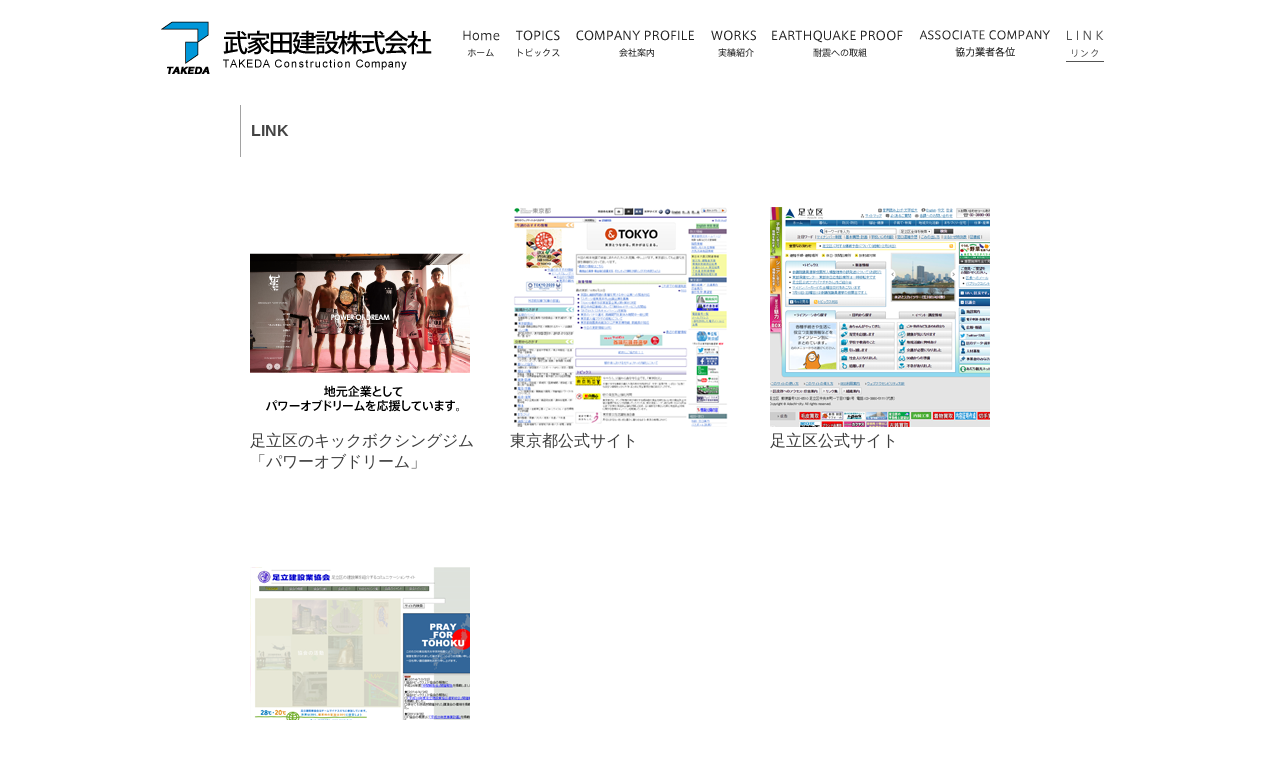

--- FILE ---
content_type: text/html
request_url: http://takeda-kensetsu.com/link.html
body_size: 1658
content:
<!doctype html>
<html lang="en-US">
<head>
<meta charset="utf-8">
<meta http-equiv="X-UA-Compatible" content="IE=edge">
<meta name="viewport" content="width=device-width, initial-scale=1">
<meta name="Keywords" content="足立区,建設会社,武家田建設株式会社" />
<meta name="Description" content="東京都足立区周辺での施工は武家田建設株式会社へお任せください。" /><title>LINK｜武家田建設株式会社　東京都足立区</title>
<link href="css/common.css" rel="stylesheet" type="text/css">
<link rel="stylesheet" href="css/slick-theme.css">
<link rel="stylesheet" href="css/slick.css">

<script src="http://ajax.googleapis.com/ajax/libs/jquery/1.11.1/jquery.min.js"></script>
<script src="js/slick.min.js"></script>
<script src="js/slick.js"></script>


<script>
$(function() {
    $('.center-item').slick({
	arrows:  true,
    infinite: true,
    dots:true,
    slidesToShow: 1,
    centerMode: true, //要素を中央寄せ
    centerPadding:'100px', //両サイドの見えている部分のサイズ
    autoplay:true, //自動再生
    responsive: [{
      breakpoint: 480,
        settings: {
          centerMode: false,
      }
    }]
  });
});
</script>

</head>
<body>

<!-- Main Container -->
<div class="container">
  
  <!-- ヘッダー -->
  <div class="header">
  <h1><a href="index.html"><img src="img/logo.png" alt="武家田建設株式会社"></a></h1>
  <!-- navigation -->
  <div class="menu">
  <a class="menu_home" href="index.html">HOME / ホーム</a>
  <a class="menu_topics" href="topics.html">TOPICS / トピックス</a>
  <a class="menu_cp" href="company.html">COMPANY PROFILE / 会社概要</a>
  <a class="menu_works" href="works.html">WORKS / 実績紹介</a>
  <a class="menu_ep" href="ep.html">EARTHQUAKE PROOF / 耐震への取り組み</a>  <a class="menu_associate" href="associate.html">ASSOCIATE COMPANY / 各協力業者様へ</a>
  <a class="menu_link_" href="link.html">LINK / リンク</a></div>  
  <!-- navigationここまで -->
  </div>
  <!-- ヘッダーここまで -->
  
  <!-- コンテンツ -->
  <div class="contentsAll">
  <!-- topics -->
  	<div class="link_container">
    <h3>LINK</h3>
        <div class="link_box">
        <a href="http://yumeno-chikara.com/" target="_blank">
        <img src="img/link_04.png" alt="東京都公式サイト" />
        <p>足立区のキックボクシングジム「パワーオブドリーム」</p>
        </a>
        </div>
    	<div class="link_box">
        <a href="http://www.metro.tokyo.jp/index.htm" target="_blank">
        <img src="img/link_01.png" alt="東京都公式サイト" />
        <p>東京都公式サイト</p>
        </a>
        </div>
        <a href="http://www.city.adachi.tokyo.jp/" target="_blank">
        <div class="link_box">
        <img src="img/link_02.png" alt="足立区公式サイト" />
        <p>足立区公式サイト</p>
        </div>
        </a>       
        <div class="link_box">
        <a href="http://www.adachikenkyo.gr.jp/" target="_blank">
        <img src="img/link_03.png" alt="足立区建設業協会" />
        <p>足立区建設業協会</p>
        </a>
        </div>
 	</div>
  <!-- topicsここまで --> 
  <div class="clear"></div>
  </div>
  <!-- コンテンツここまで --> 
  
  <!-- footer -->
  <div class="footer_base">
  <div class="footer">
  	<div class="foot_menu">
    <a class="" href="privacy.html">プライバシーポリシー</a>
    <a class="" href="link.html">リンク</a>
    </div>
    <div class="sns">
    <a class="twitter"></a>
    <a class="facebook"></a>
    </div>
    
    <div class="clear"></div>
    
    <div class="copyright">Copyright © 2016 TAKEDA CONSTRUCTION Co., LTD. All Rights Reserved</div>
  </div>
  </div>
  <!-- footerここまで --> 

</div>
<!-- Main Containeここまでr -->

<!-- foot --> 
<div class="footer">


</div>



<!-- Copyrights Section -->

<!-- Copyrights Sectionここまで -->


<!-- Main Container Ends -->
</body>
</html>


--- FILE ---
content_type: text/css
request_url: http://takeda-kensetsu.com/css/common.css
body_size: 5861
content:
@charset "UTF-8";
/* Body */
body {
	font-family:"ヒラギノ角ゴ Pro W3", "Hiragino Kaku Gothic Pro", "メイリオ", Meiryo, Osaka, "ＭＳ Ｐゴシック", "MS PGothic", sans-serif;
	background-color: #fff;
	margin-top: 0px;
	margin-right: 0px;
	margin-bottom: 0px;
	margin-left: 0px;
	font-style: normal;
	font-weight: 200;
}
/* Container */
.container {
	width: 100%;
	height:auto;
	margin-top:0;
	margin-left: auto;
	margin-right: auto;
	background-color: #FFFFFF;
}

.clear{
	clear:both;
	margin:0;
	padding:0;
}

.topicsclear{
	margin-bottom:50px;
	height:20px;
}


a{
    text-decoration: none;
    color: #3E3E3E;
    font-family: "ヒラギノ角ゴ Pro W3", "Hiragino Kaku Gothic Pro", "メイリオ", Meiryo, Osaka, "ＭＳ Ｐゴシック", "MS PGothic", sans-serif;
    font-weight: bolder;
}

p{
	margin:0;
	padding:0;
}

ul{
	list-style:none;
}

.sp{
	display:none;
}

.pc{
	display:block;
}

.header{
	width:100%;
}

.center-item{
	font-size:30px;

}

.header{
	width:960px;
	margin:0 auto;
}

h1{
	float:left;
}

.contentsAll{
	clear:both;
	padding-top:1px;
}
/* topmenu */

.menu{
	float:right;
	margin-top:30px;
}

.menu a{
	display:block;
	float:left;
	text-indent:-9999px;
	margin-right:16px;
}

.menu a.menu_home{
	background-image:url(../img/global_btn_01.png);
	background-repeat:no-repeat;
	height:32px;
	width:38px;
}

.menu a.menu_topics{
	background-image:url(../img/global_btn_02.png);
	background-repeat:no-repeat;
	height:32px;
	width:44px;
}

.menu a.menu_cp{
	background-image:url(../img/global_btn_03.png);
	background-repeat:no-repeat;
	height:32px;
	width:118px;
}


.menu a.menu_works{
	background-image:url(../img/global_btn_04.png);
	background-repeat:no-repeat;
	height:32px;
	width:46px;
}


.menu a.menu_ep{
	background-image:url(../img/global_btn_05.png);
	background-repeat:no-repeat;
	height:32px;
	width:131px;
}

.menu a.menu_associate{
	background-image:url(../img/global_btn_06.png);
	background-repeat:no-repeat;
	height:32px;
	width:131px;
}
.menu a.menu_link{
	background-image:url(../img/global_btn_07.png);
	background-repeat:no-repeat;
	height:32px;
	width:38px;
}

.menu a.menu_home_{
	background-image:url(../img/global_btn_01_.png);
	background-repeat:no-repeat;
	height:32px;
	width:38px;
}

.menu a.menu_topics_{
	background-image:url(../img/global_btn_02_.png);
	background-repeat:no-repeat;
	height:32px;
	width:44px;
}

.menu a.menu_cp_{
	background-image:url(../img/global_btn_03_.png);
	background-repeat:no-repeat;
	height:32px;
	width:118px;
}


.menu a.menu_works_{
	background-image:url(../img/global_btn_04_.png);
	background-repeat:no-repeat;
	height:32px;
	width:46px;
}

.menu a.menu_ep_{
	background-image:url(../img/global_btn_05_.png);
	background-repeat:no-repeat;
	height:32px;
	width:131px;
}

.menu a.menu_associate_{
	background-image:url(../img/global_btn_06_.png);
	background-repeat:no-repeat;
	height:32px;
	width:131px;
}

.menu a.menu_link_{
	background-image:url(../img/global_btn_07_.png);
	background-repeat:no-repeat;
	height:32px;
	width:38px;
}

.menu a.menu_home:hover{
	background-image:url(../img/global_btn_01_.png);
	background-repeat:no-repeat;
	height:32px;
	width:38px;
}

.menu a.menu_topics:hover{
	background-image:url(../img/global_btn_02_.png);
	background-repeat:no-repeat;
	height:32px;
	width:44px;
}

.menu a.menu_cp:hover{
	background-image:url(../img/global_btn_03_.png);
	background-repeat:no-repeat;
	height:32px;
	width:118px;
}


.menu a.menu_works:hover{
	background-image:url(../img/global_btn_04_.png);
	background-repeat:no-repeat;
	height:32px;
	width:46px;
}


.menu a.menu_ep:hover{
	background-image:url(../img/global_btn_05_.png);
	background-repeat:no-repeat;
	height:32px;
	width:131px;
}

.menu a.menu_associate:hover{
	background-image:url(../img/global_btn_06_.png);
	background-repeat:no-repeat;
	height:32px;
	width:131px;
}

.menu a.menu_link:hover{
	background-image:url(../img/global_btn_07_.png);
	background-repeat:no-repeat;
	height:32px;
	width:38px;
}

/* topmenuここまで */

/* topnews */

.news_base{
	background-color:#e4e4e4;
	width:100%;
	height:630px;
}

.news_container{
	width:960px;
	margin:0 auto;
	padding-top:15px;
}

.news{
	float:left;
	width:950px;
}

p.newstitle{
	display:block;
	float:left;
	width:80px;
	height:450px;
	margin-right:20px;
	background-image:url(../img/NEWS.png);
	background-repeat:no-repeat;
	background-position:50% 50%;
	text-indent:-9999px;
	border-right:1px solid #bfbfbf;
}

.latest{
	width:60%;
	float:left;
	font-size:12px;
	margin-bottom:10px;
	padding-bottom:7px;
	border-bottom:dotted 1px #aaaaaa;
    height: 315px;
}

.date{
	color:#00688e;
	font-weight:500;
	margin-bottom:1px;
}

.news_text{
	font-size:15px;
}

.aisatsu{
	float:left;
	width:237px;
	height:100px;
	text-align:center;
	border-left:1px solid #bfbfbf;
}

.gaiyou{
	float:left;
	width:237px;
	height:100px;
	text-align:center;
	border-left:1px solid #bfbfbf;
}

.access{
	float:left;
	width:237px;
	height:100px;
	text-align:center;
	border-left:1px solid #bfbfbf;
	border-right:1px solid #bfbfbf;
}

.recruit{
	float:left;
	width:237px;
	height:100px;
	text-align:center;
	border-left:1px solid #bfbfbf;
	border-right:1px solid #bfbfbf;
}

.aisatsu a{
	display:block;
	height:40px;
	background-image:url(../img/aisatsu_icon.png);
	background-repeat:no-repeat;
	background-position:50% 30px;
	padding-top:60px;
	font-size:14px;
}

.aisatsu a:hover{
	border-bottom:#0068A3 solid 1px;
}

.gaiyou a{
	display:block;
	height:40px;
	background-image:url(../img/gaiyou_icon.png);
	background-repeat:no-repeat;
	background-position:50% 30px;
	padding-top:60px;
	font-size:14px;
}

.gaiyou a:hover{
	border-bottom:#0068A3 solid 1px;
}

.access a{
	display:block;
	height:40px;
	background-image:url(../img/access_icon.png);
	background-repeat:no-repeat;
	background-position:50% 30px;
	padding-top:60px;
	font-size:14px;
}

.access a:hover{
	border-bottom:#0068A3 solid 1px;
}

.recruit a{
	display:block;
	height:40px;
	background-image:url(../img/recruit_icon.png);
	background-repeat:no-repeat;
	background-position:50% 30px;
	padding-top:60px;
	font-size:14px;
}

.recruit a:hover{
	border-bottom:#0068A3 solid 1px;
}

.newsBtns{
	float:left;
	margin-top:15px;
	margin-left:112px;
}

.newsBtns a{
	display:block;
	background-image:url(../img/news_btn.png);
	background-repeat:no-repeat;
	width:130px; 
	height:27px;
	text-indent:-9999px
}

.newsBtns a:hover{
	display:block;
	background-image:url(../img/news_btn_.png);
	background-repeat:no-repeat;
	width:130px; 
	height:27px;
	text-indent:-9999px
}

.subBtns{
	float:right;
	margin-top:15px;
}

.subBtns a.linkBtn{
	float:left;
	display:block;
	background-image:url(../img/link_btn.png);
	background-repeat:no-repeat;
	height:26px;
	width:80px;
	text-indent:-9999px;
}

.subBtns a.contactBtn{
	float:left;
	display:block;
	background-image:url(../img/contact_btn.png);
	background-repeat:no-repeat;
	height:26px;
	width:80px;
	text-indent:-9999px;
}
/* topnewsここまで */

/* topcp */
	.cp_base{
	background: linear-gradient(-45deg, rgba(0, 0, 0, .8), rgba(20, 20, 20, .6)),
  url(../img/cp_base_.png);
  background-size: cover;  
}

.cp_container{
	width:960px;
	height:464px;
	margin:0 auto;
}

.cp{
	float:left;	
}
	
.cp_title{
	margin:50px 0;
	color:#FFFFFF;
	background-image:url(../img/h2_company.png);
	background-repeat:no-repeat;
	text-indent:-9999px;
}

.cp p{
	background-image:url(../img/catch.png);
	background-repeat:no-repeat;
	width:357px;
	height:70px;
	text-indent:-9999px;
}

.cp_img{
	float:right;
	margin:30px 0;
}

a.cp_btn{
	display:block;
	width:132px;
	height:29px;
	margin-top:30px;
	color:#FFFFFF;
	font-size:12px;
	font-weight:200;
	background-image:url(../img/cp_btn.png);
	background-repeat:no-repeat;
	text-indent:-9999px;
}

a.cp_btn:hover{
	background-image:url(../img/cp_btn_.png);
}

/* topcpここまで */


/* topworks */

.works_container{
	width:960px;
	margin:0 auto;
	padding-bottom:50px;
}

.works_container2{
	width:960px;
	margin:50px auto;
	padding-bottom:50px;
}

.works_title{
	background-image:url(../img/h2_work.png);
	background-repeat:no-repeat;
	text-indent:-9999px;
	margin:74px 0 20px 0;
}

.works_box{
	width:300px;
	margin-right:20px;
	margin-bottom:20px;
	float:left;
}

.works_boxR{
	width:300px;
	margin-bottom:20px;
	float:left;
}

.works_img{
	width:300px;
	height:200px;
	background-repeat:no-repeat;
	box-shadow:1px 1px 6px 1px #c9c9c9;
	-moz-box-shadow:1px 1px 6px 1px #c9c9c9;
	-webkit-box-shadow:1px 1px 6px 1px #c9c9c9;
}

.wImg1{
	background-image:url(../img/works_img01.png);
}

.wImg2{
	background-image:url(../img/works_img02.png);
}

.wImg3{
	background-image:url(../img/works_img03.png);
}


.wImg4{
	background-image:url(../img/works_img04.png);
}

.wImg5{
	background-image:url(../img/works_img05.png);
}

.wImg6{
	background-image:url(../img/works_img06.png);
}

.wImg7{
	background-image:url(../img/excel_icon.png);
}

a.minkan_btn{
	display:block;
	width:118px;
	height:27px;
	margin:15px auto;
	background-image:url(../img/works_01.png);
	background-repeat:no-repeat;
	text-indent:-9999px;
}

a.minkan_btn:hover{
	background-image:url(../img/works_01_.png);
}

a.kancho_btn{
	display:block;
	width:118px;
	height:27px;
	margin:15px auto;
	background-image:url(../img/works_02.png);
	background-repeat:no-repeat;
	text-indent:-9999px;
}

a.kancho_btn:hover{
	background-image:url(../img/works_02_.png);
}

a.syogyo_btn{
	display:block;
	width:118px;
	height:27px;
	margin:15px auto;
	background-image:url(../img/works_03.png);
	background-repeat:no-repeat;
	text-indent:-9999px;
}

a.syogyo_btn:hover{
	background-image:url(../img/works_03_.png);
}

a.reform_btn{
	display:block;
	width:118px;
	height:27px;
	margin:15px auto;
	background-image:url(../img/works_04.png);
	background-repeat:no-repeat;
	text-indent:-9999px;
}

a.reform_btn:hover{
	background-image:url(../img/works_04_.png);
}

a.religious_btn{
	display:block;
	width:118px;
	height:27px;
	margin:15px auto;
	background-image:url(../img/works_05.png);
	background-repeat:no-repeat;
	text-indent:-9999px;
}

a.religious_btn:hover{
	background-image:url(../img/works_05_.png);
}

a.hoikusyo_btn{
	display:block;
	width:118px;
	height:27px;
	margin:15px auto;
	background-image:url(../img/works_06.png);
	background-repeat:no-repeat;
	text-indent:-9999px;
}

a.hoikusyo_btn:hover{
	background-image:url(../img/works_06_.png);
}

a.excel_btn{
	display:block;
	width:118px;
	height:27px;
	margin:15px auto;
	background-image:url(../img/works_11.png);
	background-repeat:no-repeat;
	text-indent:-9999px;
}

a.excel_btn:hover{
	background-image:url(../img/works_11_.png);
}

a.excel2_btn{
    display: block;
    width: 118px;
    height: 27px;
    margin: 15px auto;
    background-image: url(../img/works_12.png);
    background-repeat: no-repeat;
    text-indent: -9999px;
}

a.excel2_btn:hover{
    background-image: url(../img/works_12_.png);
}


/* topworksここまで */

/* footer */
.footer_base{
	clear:both;
	height:118px;
	width:100%;
	background-image:url(../img/footer-base.png);
	background-repeat:repeat-y;
}

.footer{
	width:960px;
	margin:0 auto;
}

.foot_menu{
	float:left;
	padding-top:20px;
	margin-bottom:50px;
}

.foot_menu a{
	display:block;
	float:left;
	margin-right:20px;
	font-size:12px;
	background-image:url(../img/icon_01.png);
	background-repeat:no-repeat;
	background-position:100% 40%;
	padding-right:14px;
}

.sns{
	margin-top:80px;
	margin-right:20px;
	float:right;
}

.sns a.twitter{
	display:block;
	float:left;
	background-image:url(../img/icon_twitter.png);
	background-repeat:no-repeat;
	width:21px;
	height:16px;
	padding-right:20px;
}

.sns a.facebook{
	display:block;
	float:left;
	background-image:url(../img/icon_facebook.png);
	background-repeat:no-repeat;
	width:8px;
	height:18px;
}


.copyright{
	clear:both;
	display:block;
	color:#2A2A2A;
	font-size:11px;
	text-align:center;
}
/* footerここまで */


/* topicsページ */
.topics_container{
	clear:both;
	width:800px;
	margin:40px auto;
}

h3{ 
	display:block;
	font-size:16px;
	border-left:1px solid #a2a2a2;
	height:52px;
	line-height:52px;
	margin-top:10px;
	padding-left:10px;
	color:#444444;
}

.topics_box{
	width:100%;
	clear:both;
}

.topics_head{
	width:100%;
	padding:10px 0;
	height:24px;
	border-bottom:dotted 1px #aaaaaa;
	margin-bottom:20px;
	margin-top:20px;
}

.topics_head p{
	float:left;
}

p.img76{
	float:left;
	width:75%;
    height: 315px;
}

p.img75{
	float:left;
	width:75%;
}

p.img60{
	float:left;
	width:60%;
}

p.img55{
	float:left;
	width:55%;
}

p.img50{
	float:left;
	width:50%;
}


.topics_text img{
	float:right;
	margin-bottom:40px;
}

.tDate{
	font-weight:500;
	font-size:14px;
	line-height:15px;
	color:#1f6596;
	padding-left:8px;
	border-left:4px solid #1f6596;
}

.tTitle{
	margin-left:40px;
	line-height:14px;
	font-size:15px;
}

p.tTag{
	display:block;
	float:right;
	width:60px;
	color:#FFFFFF;
	font-size:12px;
	text-align:center;
	line-height:14px;
	padding:2px 0;	
}

.tagWorks{
	background-color:#1695a3;
}

	
.tagHP{
	background-color:#eb7f00;
}

.tagBook{
	background-color:#7a558f;
}

.bText{
	display:block;
	margin-bottom:20px;
}

.backNext{
	clear:both;
	font-size:12px;
	text-align:center;
}

.backNext a.back{
	background-image:url(../img/back.png);
	background-repeat:no-repeat;
	background-position:0 58%;
	padding-left:14px;
	padding-right:15px;
	border-right:1px solid #aaaaaa;
}

.backNext a.back_{
	background-image:url(../img/back_.png);
	background-repeat:no-repeat;
	background-position:0 58%;
	padding-left:16px;
	padding-right:10px;
	border-right:1px solid #aaaaaa;
	color:#cccccc;
}

.backNext a.next{
	background-image:url(../img/next.png);
	background-repeat:no-repeat;
	background-position:right 58%;
	padding-right:14px;
	padding-left:5px;
}

.backNext a.next_{
	background-image:url(../img/next_.png);
	background-repeat:no-repeat;
	background-position:right 58%;
	padding-right:14px;
	padding-left:5px;
	color:#cccccc;
}
/* topicsページここまで */

/* company profile */

.company_container{
	width:100%;
}

.company_container h3{
	width:788px;
	margin:0 auto;
}



.companyMenu{
	width:800px;
	margin:40px auto;
}

.companyMenu a{
	display:block;
	float:left;
	text-align:center;
	font-size:14px;
	line-height:28px;
	margin:0 8px 0 0;
}

.companyMenu a.btnRight{
	margin:0 0px 0 0;
}

a.companyMenuBtn:hover{
	width:180px;
	height:28px;
	background-color:#0068b7;
	color:#FFFFFF;
}

a.companyMenuBtn{
	width:180px;
	height:28px;
	background-color:#dcdcdc;
}

.companyBase_01{
	width:100%;
	margin:40px auto 0 auto;
	padding:0px 0 0px 0;
	background-color:#f5f5f5;
}

.companyBase_02{
	clear:both;
	width:100%;
	margin:0px auto;
	padding:0;
	background-color:#ffffff;
}

.companyIn{
	width:800px;
	margin:0 auto;
	padding:20px 0 40px 0;
}

h4{
	width:90%;
	text-align:center;
	margin:30px auto;
	font-weight:300;
	font-size:18px;
}

.companyHead{
	clear:both;
	width:90%;
	padding:10px 0;
	height:auto;
	border-bottom:dotted 1px #aaaaaa;
	margin-bottom:20px;
	margin-top:20px;
}

.companyHead p{
	border-left:4px solid #1f6596;
	padding-left:8px;
}

span.companyKaigyou{
	display:block;
	margin-bottom:20px;
}

span.companyKaigyou2{
	display:block;
	margin-top:40px;
	margin-bottom:20px;
}

.imgRight{
	float:right;
	margin:20px auto 20px auto;
}

span.kyocho01{
	font-size:1.1em;
}

.companyIn img{
	float:right;
	margin-bottom:40px;
}


.pList{
	clear:both;
	display:block;
	border-bottom:1px dotted #aaaaaa;
}

.pLeft{
	width:48%;
	margin-right:4%;
	float:left;
}

.pRight{
	width:48%;
	float:left;
	font-size:14px;
}

span.spanLeft{
	display:block;
	width:120px;
	float:left;
}

span.spanRight{
	display:block;
	float:left;
}

.year{
	color:#1d98a6;
	margin-bottom:8px;
}

.enkaku{
	margin-bottom:8px;
}

.enkakuLeft{
	float:left;
	width:40%;
}

.enkakuRight{
	float:left;
	width:40%;
}

.ad{
	width:360px;
	font-size:14px;
	float:left;
}

.ad p{
	clear:both;
	display:block;
	margin-bottom:10px;
}

span.adLeft{
	display:block;
	float:left;
	width:80px;
}

span.adRight{
	display:block;
	float:left;
	width:260px;
	padding:0 0 0 19px;
	border-left:1px solid #aaaaaa;
	margin-bottom:10px;
}

a.goGooglemap{
	width:110px;
	display:block;
	clear:both;
	color:#FFFFFF;
	background-color:#1b6ba6;
	padding:4px;
	font-size:11px;
	margin:10px 0;
	background-image:url(../img/link.png);
	background-repeat:no-repeat;
	background-position:108px 50%;
}

a.goGooglemap:hover{
	background-color:#104770;
}

.accessMap{
	float:left;
	width:400px;
	height:326px;
	background-image:url(../img/map.png);
	background-repeat:no-repeat;
	background-size:contain;
}
	

/* company profileここまで */

/* ep */
.textimg{
	background-image:url(../img/ep_text1.png);
	background-repeat:no-repeat;
	text-indent:-9999px;
	height:106px;
	width:341px;
	margin:20px;
	float:left;
}

.adachi{
	float:left;
	margin-left:150px;
	text-align:center;
	padding-top:35px;
}

.adachi img{
	float:none;
	margin:0;
}

.adachi p{
	font-size:12px;
}

.epText{
	clear:both;
	padding:40px 0 0 0;
}

.pLeft2{
	font-size:14px;
	color:#333333;
	float:left;
	width:48%;
	margin-right:4%;
	margin-bottom:40px;
}

.pRight2{
	font-size:14px;
	color:#333333;
	float:left;
	width:48%;
}

p.chu{
	padding:6px;
	background-color:#e5e5e5;
	font-size:12px;
	border-radius:5px;
	width:384px;
}

.QAbox{
	width:390px;
	margin:5px 10px 30px 0px;
	float:left;
}

.QAbox2{
	width:100%;
	margin:0;
}

p.Q{
	background-color:#e8e8e8;
	font-size:14px;
	padding:5px;
	margin-bottom:10px;
}

p.Q2{
	background-color:#e8e8e8;
	font-size:14px;
	padding:5px;
	height:auto;
	margin-bottom:10px;
	line-height:42px;
}

p.Q span{
	display:block;
	float:left;
	background-color:#FFFFFF;
	width:42px;
	height:42px;
	line-height:42px;
	text-align:center;
	font-size:20px;
	font-weight:700;
	color:#ff7c4c;
	margin-right:8px;
}

p.Q2 span{
	display:block;
	float:left;
	background-color:#FFFFFF;
	width:42px;
	height:42px;
	line-height:42px;
	text-align:center;
	font-size:20px;
	font-weight:700;
	color:#ff7c4c;
	margin-right:8px;
}

p.A{
	padding:0px;	
}

p.A span.aIcon{
	background-image:url(../img/a_icon.png);
	background-repeat:no-repeat;
	float:left;
	width:40px;
	height:40px;
	text-indent:-9999px;
	margin-left:5px;
	margin-right:12px;
}

p.A2{
	padding:0px;	
}

p.A2 span.aIcon{
	background-image:url(../img/a_icon.png);
	background-repeat:no-repeat;
	float:left;
	width:40px;
	height:40px;
	text-indent:-9999px;
	margin-left:5px;
	margin-right:12px;
}

span.Atext2{
	display:block;
	float:left;
	width:740px;
	margin:0;
	padding:0;
	font-size:14px;
}

span.Atext{
	display:block;
	float:left;
	width:333px;
	margin:0;
	padding:0;
	font-size:14px;
}

.ep_01{
	background-image:url(../img/ep_01.png);
	background-repeat:no-repeat;
	width:381px;
	height:291px;
	float:left;
}

.ep_02{
	background-image:url(../img/ep_05.png);
	background-repeat:no-repeat;
	float:left;
	width:381px;
	height:102px;
	margin-top:0px;
	padding-bottom:20px;
	background-size:contain;
	margin-left:10px;
}

.ep_06{
	background-image:url(../img/ep_06.png);
	background-repeat:no-repeat;
	width:554px;
	height:69px;
	float:none;
	margin:30px auto;
}

.epImg{
	width:660px;
	margin:40px auto;
}

.epImg img{
	float:left;
	margin:0 20px 10px 20px;
}

.epImg p{
	margin:10px 0 10px 20px;
	clear:both;
	font-size:11px;
	line-height:1.4;
}

img.nagare{
	display:block;
	float:none;
	width:554px;
	height:69px;
	text-align:center;
	margin:40px auto 20px auto;
}

.price{
	width:600px;
	margin:0 auto;
}

.priceLeft{
	float:left;
	margin:0 10px 0 0;
}

.priceRight{
	width:490px;
	float:left;
}

.priceHead{
	clear:both;
	padding-bottom:10px;
	border-bottom:1px dotted #aaaaaa;
	width:480px;
	margin-bottom:20px;
}

.freeText{
	display:block;
	float:left;
}

.priceNumber{
	text-align:center;
	color:#ffffff;
	line-height:20px;
	font-size:12px;
	margin:2px 4px 0 2px;
	display:block;
	background-color:#1f6596;
	width:18px;
	height:18px;
	border-radius:10px;
	float:left;
}

.freeText2{
	font-size:22px;
	line-height:18px;
	color:#1f6596;
	font-weight:500;
	text-decoration:underline;
}

.priceYuuryou{
	clear:both;
}

.priceRight p{
	font-size:14px;
	margin-bottom:20px;
}

.priceRight p.p3{
	font-size:14px;
	margin-bottom:40px;
}

.priceRight p.p2{
	font-size:14px;
	margin-bottom:0px;
}

.priceBox{
	float:left;
	margin:20px 30px 20px 0px;
}

.priceBox p{
	border-left:4px solid #1F6596;
	padding-left:10px;
}

.priceBox ul{
	font-size:14px;
	margin:12px 0 0 12px;
	padding:0;
}

.priceBox ul li{
	font-size:14px;
	margin:0 0 6px 0;
	padding:0;
}

.chu2{
	font-size:12px;
	color:#333333;
	margin-left:10px;
}
span.chu3{
	margin-top:10px;
	display:block;
	width:140px;
	font-size:12px;
	color:#333333;
	margin-left:10px;
}

.chu4{
	font-size:12px;
	color:#333333;
	margin-bottom:10px;
	margin-left:6px;
}

.sonohokaHead{
	background-color:#e3e3e3;
	padding:6px;
	margin-bottom:10px;
}

.sonohoka1{
	margin-left:6px;
	margin-bottom:10px;
	font-size:14px;
	color:#f39800;
}

.sonohoka2{
	margin-left:6px;
	margin-bottom:10px;
	font-size:14px;
}

.pRight2 ul{
	font-size:14px;
	margin:12px 0 10px 12px;
	padding:0;
}

.pRight2 ul li{
	font-size:14px;
	margin:0 0 6px 0;
	padding:0;
}

.adachiFoot{
	padding:30px 0;
	text-align:center;
	font-size:14px;
	border-bottom:1px dotted #333333;
	border-top:1px dotted #333333;
}

.adachiFoot img{
	float:none;
	margin-top:10px;
	margin-bottom:0;
	text-align:center;
}

/* epここまで */

/* works */

.works_container{
	width:960px;
}

.works_container h3{
	width:960px;
	margin:0 auto;
	padding:0 8px;
}

.worksContents{
	margin-top:40px;
}


.worksMenu{
	width:960px;
	margin:40px auto;
}

.worksMenu a{
	display:block;
	float:left;
	text-align:center;
	font-size:14px;
	line-height:28px;
	margin:0 8px 8px 0;
}

.worksMenu a.btnRight{
	margin:0 0px 8px 0;
}

a.worksMenuBtn:hover{
	width:180px;
	height:28px;
	background-color:#0068b7;
	color:#FFFFFF;
}

a.worksMenuBtn{
	width:180px;
	height:28px;
	background-color:#dcdcdc;
}

a.worksMenuBtn_{
	width:180px;
	height:28px;
	background-color:#0068b7;
	color:#ffffff;
}

.worksLeft{
	width:220px;
	float:left;
	margin-right:20px;
}

.worksRight{
	width:700px;
	float:left;
}

h5{
	height:50px;
	line-height:50px;
	padding-left:15px;
	border-left:1px solid #A2A2A2;
	margin-bottom:40px;
}

.worksList{
	border-top:dotted 1px;
	
}

.worksList a{
	display:block;
	width:204px;
	height:30px;
	line-height:30px;
	font-size:14px;
	padding:8px;
	border-bottom:dotted 1px;
	background-image:url(../img/list_icon.png);
	background-repeat:no-repeat;
	background-position:left 50%;
}

.worksList a.wList:hover{
	color:#0068B7;
	border-bottom:1px solid #0068B7;
}

.worksList a.wList_2line{
	line-height:15px;	
}

.worksList a.wList_2line:hover{
	line-height:15px;	
	color:#0068B7;
	border-bottom:1px solid #0068B7;
}

.latestBox{
	width:220px;
	float:left;
	margin-right:20px;
	margin-bottom:40px;
}

.boxRight{
	margin-right:0;
}

.latestBox a{
	display:block;
	font-size:13px;
}

.worksName{
	border-left:3px solid #0068B7;
	padding-left:8px;
	height:13px;
	line-height:13px;
	float:left;
}

.worksDate{
	float:right;
	line-height:16px;
	font-size:10px;
	color:#929292;
}

.boxText{
	margin-top:4px;
}

.worksImgTop{
	width:460px;
}

#img_switch{
	width:460px;
}

#img_switch img{
	width:460px;
}

.imgArea{
	display:block;
	width:460px;
	float:left;
	margin-right:20px;
}

thumbArea{
	margin-top:20px;
}

.thumbArea a{
	display:block;
	float:left;
	width:140px;
	margin:0 18px 0px 0;
	padding-top:20px;
}

.thumbArea img{
	border:1px solid #aaaaaa;
}


.imgArea a.thumbRight{
	margin:0 0 20px 0;
}

.worksTextArea{
	width:220px;
	float:left;
	font-size:14px;
}

p.textGaiyou{
	background-image:url(../img/gaiyou.png);
	background-repeat:no-repeat;
	background-position:left 30%;
	padding-left:20px;
}

.worksTextArea p{
	margin:0px 0 10px 0;
	padding-bottom:10px;
	border-bottom:1px dotted #333333;
}

.worksTextArea span{
	display:block;
	float:left;
	width:60px;
	margin-right:20px;
}
	
.link_box p{
	margin:0;
	padding:0;
}

.link_box{
	margin:50px 10px 50px 10px;
	width:240px;
	height:260px;
	float:left;
}

.link_container{
	width:800px;
	min-height:600px;
	margin:0 auto;
}

.link_container h3{
	width:800px;
	margin:0 auto;
}

/* privacyページ */
.privacy_container{
	clear:both;
	width:800px;
	margin:40px auto;
}

.privacyIn{
	font-size:13px;
}

.privacyIn p{
	margin:10px;
}

.privacy_01{
	font-size:13px;
}

ul.privacy_list li{
	list-style-type:circle;
}

h6{
	font-size:14px;
	margin:15px 0;
}	
	


/* Mobile ------------------------------------------------------------*/
@media (max-width: 768px) {
.header{
width:100%;
margin:0 auto;
}

.container {
	width: 100%;
}


h1{
	float:none;
	margin:0 auto;
	width:80%;
	text-align:center;
}

.sp{
	display:block;
}

.pc{
	display:none;
}

/* menu */

.menu{
	width:100%;
	float:none;
	margin-top:30px;
}

.menu a{
	width:100%;
	display:block;
	float:none;
	margin-right:0;
	margin-bottom:5px;
	font-size:13px;
	text-indent:0;
	text-align:center;
	border-bottom:#aaaaaa 1px dotted;
	padding:8px;
	background-color:#E9E9E9;
}

.menu a.menu_home{
	background-image:none;
	background-repeat:no-repeat;
	height:auto;
	width:auto;
}

.menu a.menu_topics{
	background-image:none;
	background-repeat:no-repeat;
	height:auto;
	width:auto;
}

.menu a.menu_cp{
	background-image:none;
	background-repeat:no-repeat;
	height:auto;
	width:auto;
}


.menu a.menu_works{
	background-image:none;
	background-repeat:no-repeat;
	height:auto;
	width:auto;
}


.menu a.menu_ep{
	background-image:none;
	background-repeat:no-repeat;
	height:auto;
	width:auto;
}

.menu a.menu_associate{
	background-image:none;
	background-repeat:no-repeat;
	height:auto;
	width:auto;
}

.menu a.menu_home_{
	background-image:none;
	background-repeat:no-repeat;
	height:auto;
	width:auto;
}

.menu a.menu_topics_{
	background-image:none;
	background-repeat:no-repeat;
	height:auto;
	width:auto;
}

.menu a.menu_cp_{
	background-image:none;
	background-repeat:no-repeat;
	height:auto;
	width:auto;
}


.menu a.menu_works_{
	background-image:none;
	background-repeat:no-repeat;
	height:auto;
	width:auto;
}


.menu a.menu_ep_{
	background-image:none;
	background-repeat:no-repeat;
	height:auto;
	width:auto;
}

.menu a.menu_associate_{
	background-image:none;
	background-repeat:no-repeat;
	height:auto;
	width:auto;
}

.menu a.menu_home:hover{
	background-image:none;
	background-repeat:no-repeat;
	height:auto;
	width:auto;
}

.menu a.menu_topics:hover{
	background-image:none;
	background-repeat:no-repeat;
	height:auto;
	width:auto;
}

.menu a.menu_cp:hover{
	background-image:none;
	background-repeat:no-repeat;
	height:auto;
	width:auto;
}


.menu a.menu_works:hover{
	background-image:none;
	background-repeat:no-repeat;
	height:auto;
	width:auto;
}


.menu a.menu_ep:hover{
	background-image:none;
	background-repeat:no-repeat;
	height:auto;
	width:auto;
}

.menu a.menu_associate:hover{
	background-image:none;
	background-repeat:no-repeat;
	height:auto;
	width:auto;
}


/* menuここまで */

/* news */

.news_base{
	background-color:#e4e4e4;
	width:100%;
	height:auto;
}

.news_container{
	width:94%;
	margin:0 auto;
	padding-top:34px;
	padding-bottom:50px;
}

.news{
	float:none;
	width:100%;
}

p.newstitle{
	display:block;
	float:none;
	width:50px;
	height:16px;
	margin-right:20px;
	margin-bottom:10px;
	background-image:url(../img/NEWS.png);
	background-repeat:no-repeat;
	background-position:0;
	text-indent:-9999px;
	border-right:#aaaaaa solid 2px;
	padding:0 14px 0 0px;
	line-height:20px;
	color:#333333;
}

.latest{
	float:none;
	font-size:12px;
	width:100%;
}


.aisatsu{
	float:none;
	width:100%;
	height:30px;
	text-align:center;
	border-left:none;
	border-top:#bbbbbb 1px solid;
	border-bottom:#bbbbbb 1px solid;
}

.gaiyou{
	float:none;
	width:100%;
	height:30px;
	text-align:center;
	border-left:none;
	border-bottom:#bbbbbb 1px solid;
}

.access{
	flfloat:none;
	width:100%;
	height:30px;
	text-align:center;
	border-left:none;
	border-right:none;
	border-bottom:#bbbbbb 1px solid;
}

.aisatsu a{
	display:block;
	height:30px;
	background-image:url(../img/aisatsu_icon.png);
	background-repeat:no-repeat;
	background-position:50% 30px;
	padding:0px;
	line-height:30px;
	font-size:12px;
	background-color:#DDDDDD;
}

.gaiyou a{
	display:block;
	height:30px;
	background-image:url(../img/gaiyou_icon.png);
	background-repeat:no-repeat;
	background-position:50% 30px;
	padding:0px;
	line-height:30px;
	font-size:12px;
	background-color:#DDDDDD;
}

.access a{
	display:block;
	height:30px;
	background-image:url(../img/access_icon.png);
	background-repeat:no-repeat;
	background-position:50% 30px;
	padding:0px;
	line-height:30px;
	font-size:12px;
	background-color:#DDDDDD;
}

.newsBtns{
	clear:both;
	float:none;
	width:130px;
	margin-top:30px;
	margin-left:auto;
	margin-right:auto;
	margin-bottom:30px;
}

.newsBtns a{
	display:block;
	background-image:url(../img/news_btn.png);
	background-repeat:no-repeat;
	width:130px; 
	height:27px;
	text-indent:-9999px
}
.subBtns{
	float:none;
	width:160px;
	margin:30px auto;
}
    
p.img76{
	width:100%;
}    

/* newsここまで */

/* cp */
.cp_base{
　clear:both;
　background: linear-gradient(-45deg, rgba(0, 0, 0, .8), rgba(20, 20, 20, .6)),
  url(../img/cp_base_.png);
  background-size: cover;
  margin:0;
}

.cp_container{
	width:100%;
	margin:0 auto;
	padding:10px 0;
	height:auto;
}

.cp{
	width:94%;
	float:none;
	margin:0 auto;
}
	
.cp_title{
	margin:0;
	color:#FFFFFF;
	padding-top:30px;
	background-image:url(../img/h2_company.png);
	background-repeat:no-repeat;
	background-position:0 20px;
	text-indent:-9999px;
}

.cp p{
	background-image:none;
	background-repeat:no-repeat;
	font-size:16px;
	color:#FFFFFF;
	width:100%;
	height:70px;
	text-indent:0;
}

.cp_img{
	display:none;
	float:none;
	margin:30px 0;
}

.cp_btn{
	display:block;
	width:132px;
	height:29px;
	margin:20px auto;
	padding-bottom:20px;
	color:#FFFFFF;
	font-size:12px;
	font-weight:200;
	background-image:url(../img/cp_btn.png);
	background-repeat:no-repeat;
	text-indent:-9999px;
}

.catch{
	display:block;
	width:80%;
}




/* cpここまで */

/* works */

.works_container{
	width:94%;
	margin:0 auto;
	padding-bottom:50px;
}

.works_container2{
	width:94%;
	margin:0 auto;
	padding-bottom:50px;
}

.works_title{
	background-image:url(../img/h2_work.png);
	background-repeat:no-repeat;
	text-indent:-9999px;
	margin:30px 0 20px 0;
}

.works_box{
	width:100%;
	margin:20px auto 20px auto;
	float:none;
	border-bottom:#AAAAAA dotted 1px;
}

.works_boxR{
	width:100%;
	margin:20px auto 20px auto;
	float:none;
	border-bottom:#AAAAAA dotted 1px;
}

.works_img{
	width:80%;
	height:auto;
	margin:10px auto;
	padding-bottom:70%;
	background-repeat:no-repeat;
	background-size:contain;
	box-shadow:none;
}

.latestBox{
	width:100%;
	margin:20px auto 20px 10px;
	float:none;
	border-bottom:#AAAAAA dotted 1px;
}

.latestBox boxRight{
	width:100%;
	margin:20px auto 20px auto;
	float:none;
	border-bottom:#AAAAAA dotted 1px;
}


/* worksここまで */

/* footer */
.footer_base{
	clear:both;
	height:auto;
	width:100%;
	background-image:url(../img/footer-base.png);
	background-repeat:repeat-y;
}

.footer{
	width:94%;
	margin:0 auto;
}

.foot_menu{
	width:225px;
	float:none;
	padding-top:20px;
	margin:0px auto;
}

.foot_menu a{
	display:block;
	float:left;
	margin-right:20px;
	font-size:12px;
	background-image:url(../img/icon_01.png);
	background-repeat:no-repeat;
	background-position:100% 40%;
	padding-right:14px;
}

.sns{
	height:18px;
	width:101px;
	margin:40px auto 40px auto;
	float:none;
}

.sns a.twitter{
	display:block;
	float:left;
	background-image:url(../img/icon_twitter.png);
	background-repeat:no-repeat;
	background-color:#FFFFFF;
	background-position:50% 50%;
	width:50px;
	height:50px;
	padding-right:0px;
	border-right:#D4CBC3 1px solid;
}

.sns a.facebook{
	display:block;
	float:left;
	background-image:url(../img/icon_facebook.png);
	background-repeat:no-repeat;
	background-color:#FFFFFF;
	background-position:50% 50%;
	width:50px;
	height:50px;
	padding-right:0px;
}


.copyright{
	clear:both;
	display:block;
	color:#2A2A2A;
	font-size:11px;
	text-align:center;
	margin-top:0px;
	padding-top:20px;
}


/* footerここまで */


/* topicsページ */
.topics_container{
	clear:both;
	width:94%;
	margin:40px auto;
}

h3{ 
	display:block;
	font-size:16px;
	border-left:1px solid #a2a2a2;
	height:52px;
	line-height:52px;
	margin-top:10px;
	padding-left:10px;
	color:#444444;
}

.topics_box{
	width:100%;
	clear:both;
}

.topics_head{
	width:100%;
	padding:10px 0;
	height:auto;
	border-bottom:none;
	margin-bottom:20px;
	margin-top:20px;
}

.topics_head p{
	float:left;
}

p.img75{
	float:none;
	width:100%;
	margin-bottom:10px;
}

p.img60{
	float:none;
	width:100%;
	margin-bottom:10px;
}

p.img55{
	float:none;
	width:100%;
	margin-bottom:10px;
}

p.img50{
	float:none;
	width:100%;
	margin-bottom:10px;
}


.topics_text img{
	float:none;
	margin-bottom:40px;
}

.tDate{
	display:block;
	float:none;
	width:100%;
	margin-bottom:8px;
	font-weight:500;
	font-size:14px;
	line-height:15px;
	color:#1f6596;
	padding-left:8px;
	border-left:4px solid #1f6596;
}

.tTitle{
	display:block;
	width:100%;
	padding-bottom:8px;
	margin-left:0px;
	line-height:14px;
	font-size:15px;
	border-bottom:dotted 1px #aaaaaa;
}

p.tTag{
	clear:both;
	position:right;
	display:block;
	float:none;
	width:60px;
	color:#FFFFFF;
	font-size:12px;
	text-align:center;
	line-height:14px;
	padding:2px 0;	
}


/* topicsページここまで */

/* company profile */

.company_container{
	width:100%;
	margin:0 auto;
}

.company_container h3{
	width:94%;
	margin:0 auto;
}

.companyMenu{
	width:94%;
	margin:40px auto;
}

.companyMenu a{
	display:block;
	float:left;
	text-align:center;
	font-size:14px;
	line-height:28px;
	margin:0 4px 8px 4px;
}


.companyMenu a.btnRight{
	margin:0 4px 0 4px;
}

a.companyMenuBtn:hover{
	width:47%;
	height:28px;
	background-color:#0068b7;
	color:#FFFFFF;
}

a.companyMenuBtn{
	width:47%;
	height:28px;
	background-color:#dcdcdc;
}

.companyBase_01{
	width:100%;
	margin:40px auto 0 auto;
	padding:0px 0 0px 0;
	background-color:#f5f5f5;
}

.companyBase_02{
	clear:both;
	width:100%;
	margin:0px auto;
	padding:0;
	background-color:#ffffff;
}

.companyIn{
	width:94%;
	margin:0 auto;
	padding:20px 0 40px 0;
}


.imgRight{
	text-align:center;
	float:none;
	margin:20px auto 20px auto;
}

span.kyocho01{
	font-size:1.1em;
}

.companyIn img{
	float:none;
	margin-bottom:40px;
}


.pLeft{
	width:100%;
	margin-right:4%;
	float:none;
	bottom:10px;
}

.pRight{
	width:100%;
	float:none;
	font-size:14px;
}


.year{
	color:#1d98a6;
	margin-bottom:8px;
}


.enkakuLeft{
	float:none;
	width:100%;
}

.enkakuRight{
	float:none;
	width:100%;
}

.ad{
	width:100%;
	font-size:14px;
	float:left;
}



.ad p{
	clear:both;
	display:block;
	margin-bottom:10px;
}

span.adLeft{
	display:block;
	float:left;
	width:25%;
	padding:4px;
	margin:0 0 10px 0;
	background-color:#f5f5f5;
}

span.adRight{
	display:block;
	float:left;
	width:75%;
	padding:0 0 0 19px;
	border-left:none;
	margin-bottom:10px;
}

a.goGooglemap{
	width:110px;
	display:block;
	clear:both;
	color:#FFFFFF;
	background-color:#1b6ba6;
	padding:4px;
	font-size:11px;
	margin:10px 0;
	background-image:url(../img/link.png);
	background-repeat:no-repeat;
	background-position:108px 50%;
}

a.goGooglemap:hover{
	background-color:#104770;
}

.accessMap{
	float:left;
	width:100%;
	height:326px;
	background-image:url(../img/map.png);
	background-repeat:no-repeat;
	background-size:contain;
}
	

/* company profileここまで */

/* ep */
.textimg{
	background-image:url(../img/ep_text1.png);
	background-repeat:no-repeat;
	text-indent:-9999px;
	height:106px;
	width:100%;
	margin:6px 0 20px 0;
	float:left;
}

.adachi{
	float:none;
	margin-left:0px;
	text-align:center;
	padding-top:35px;
}


.pLeft2{
	font-size:14px;
	color:#333333;
	float:none;
	width:100%;
	margin-right:4%;
	margin-bottom:40px;
}

.pRight2{
	font-size:14px;
	color:#333333;
	float:none;
	width:100%;
}

p.chu{
	padding:6px;
	background-color:#e5e5e5;
	font-size:12px;
	border-radius:5px;
	width:auto;
}



.QAbox{
	width:auto;
	margin:5px 10px 30px 0px;
	float:left;
}

.QAbox2{
	width:100%;
	margin:0;
}

p.Q{
	background-color:#e8e8e8;
	font-size:14px;
	padding:5px;
	margin-bottom:10px;
}

p.Q2{
	background-color:#e8e8e8;
	font-size:14px;
	padding:5px;
	height:auto;
	margin-bottom:10px;
	line-height:42px;
}

p.Q span{
	display:block;
	float:left;
	background-color:#FFFFFF;
	width:42px;
	height:42px;
	line-height:42px;
	text-align:center;
	font-size:20px;
	font-weight:700;
	color:#ff7c4c;
	margin-right:8px;
}

p.Q2 span{
	display:block;
	float:left;
	background-color:#FFFFFF;
	width:42px;
	height:42px;
	line-height:42px;
	text-align:center;
	font-size:20px;
	font-weight:700;
	color:#ff7c4c;
	margin-right:8px;
}

p.A{
	padding:0px;	
}

p.A span.aIcon{
	background-image:url(../img/a_icon.png);
	background-repeat:no-repeat;
	float:left;
	width:40px;
	height:40px;
	text-indent:-9999px;
	margin-left:5px;
	margin-right:12px;
}

p.A2{
	padding:0px;	
}

p.A2 span.aIcon{
	background-image:url(../img/a_icon.png);
	background-repeat:no-repeat;
	float:left;
	width:40px;
	height:40px;
	text-indent:-9999px;
	margin-left:5px;
	margin-right:12px;
}

span.Atext2{
	display:block;
	float:left;
	width:100%;
	margin:0;
	padding:0;
	font-size:14px;
}

span.Atext{
	display:block;
	float:left;
	width:100%;
	margin:0;
	padding:0;
	font-size:14px;
}

.ep_01{
	background-image:url(../img/ep_01.png);
	background-repeat:no-repeat;
	width:90%;
	height:auto;
	padding-bottom:80%;
	background-size:contain;
}

.ep_02{
	background-image:url(../img/ep_05.png);
	background-repeat:no-repeat;
	width:90%;
	height:auto;
	margin-top:20px;
	padding-bottom:30%;
	background-size:contain;
}


.ep_06{
	background-image:url(../img/ep_06.png);
	background-repeat:no-repeat;
	width:90%;
	height:auto;
	padding-bottom:20%;
	background-size:contain;
	float:none;
	margin:30px auto 0 auto;
}


.epImg{
	width:94%;
	margin:40px auto;
}

.epImg img{
	float:none;
	margin:0;
}

.epImg p{
	margin:0;
	clear:both;
	font-size:11px;
	line-height:1.4;
}


.price{
	width:94%;
	margin:0 auto;
}

.priceLeft{
	height:40px;
	float:left;
	margin:0 10px 0 0;
}

.priceRight{
	width:100%;
	float:none;
}

.priceHead{
	clear:both;
	padding-bottom:10px;
	border-bottom:1px dotted #aaaaaa;
	width:100%;
	margin-bottom:20px;
}

.freeText{
	display:block;
	float:left;
}

.priceNumber{
	text-align:center;
	color:#ffffff;
	line-height:20px;
	font-size:12px;
	margin:2px 4px 0 2px;
	display:block;
	background-color:#1f6596;
	width:18px;
	height:18px;
	border-radius:10px;
	float:left;
}

.freeText2{
	font-size:22px;
	line-height:18px;
	color:#1f6596;
	font-weight:500;
	text-decoration:underline;
}

.priceYuuryou{
	clear:both;
}

.priceRight p{
	font-size:14px;
	margin-bottom:20px;
}

.priceRight p.p3{
	font-size:14px;
	margin-bottom:40px;
}

.priceRight p.p2{
	font-size:14px;
	margin-bottom:0px;
}

.priceBox{
	float:left;
	margin:20px 30px 20px 0px;
}

.priceBox p{
	border-left:4px solid #1F6596;
	padding-left:10px;
}

.priceBox ul{
	font-size:14px;
	margin:12px 0 0 12px;
	padding:0;
}

.priceBox ul li{
	font-size:14px;
	margin:0 0 6px 0;
	padding:0;
}

.chu2{
	font-size:12px;
	color:#333333;
	margin-left:10px;
}
span.chu3{
	margin-top:10px;
	display:block;
	width:auto;
	font-size:12px;
	color:#333333;
	margin-left:10px;
}

.chu4{
	font-size:12px;
	color:#333333;
	margin-bottom:10px;
	margin-left:6px;
}

.sonohokaHead{
	background-color:#e3e3e3;
	padding:6px;
	margin-bottom:10px;
}

.sonohoka1{
	margin-left:6px;
	margin-bottom:10px;
	font-size:14px;
	color:#f39800;
}

.sonohoka2{
	margin-left:6px;
	margin-bottom:10px;
	font-size:14px;
}


.adachiFoot img{
	float:none;
	margin:10px auto;
	text-align:center;
}

/* epここまで */


/* works */

.works_container{
	width:100%;
}

.works_container h3{
	width:94%;
	margin:0 auto;
	padding:0 8px;
}

.worksContents{
	margin-top:40px;
}


.worksMenu{
	width:95%;
	margin:40px auto;
}

a.worksMenuBtn{
	width:45%;
	height:28px;
	background-color:#dcdcdc;
	margin-bottom:10px;
}

a.worksMenuBtn_{
	width:45%;
	height:28px;
	background-color:#0068b7;
	color:#ffffff;
	margin-bottom:10px;
}

.worksMenu a{
	display:block;
	float:left;
	text-align:center;
	font-size:14px;
	line-height:28px;
	margin:0 5% 10px 0;
}

.worksMenu a.btnRight{
	margin:0 0px 0 0;
}

a.worksMenuBtn:hover{
	width:45%;
	height:28px;
	background-color:#0068b7;
	color:#FFFFFF;
}



.worksLeft{
	width:100%;
	float:none;
	margin-right:20px;
}

.worksRight{
	width:100%;
	float:none;
	margin:0 auto;
}

h5{
	height:50px;
	line-height:50px;
	padding-left:15px;
	border-left:1px solid #A2A2A2;
	margin-bottom:40px;
	margin-left:10px;
}

.worksList{
	width:94%;
	border-top:dotted 1px;
	margin:0 auto;
}

.worksList a{
	display:block;
	width:94%;
	height:auto;
	line-height:30px;
	font-size:14px;
	padding:8px;
	border-bottom:dotted 1px;
	background-image:url(../img/list_icon.png);
	background-repeat:no-repeat;
	background-position:left 50%;
}

.latestBox{
	width:220px;
	float:left;
	margin-right:20px;
	margin-bottom:40px;
}

.boxRight{
	margin-right:0;
}

.latestBox a{
	display:block;
	font-size:13px;
}

.worksName{
	border-left:3px solid #0068B7;
	padding-left:8px;
	height:13px;
	line-height:13px;
	float:left;
}

.worksDate{
	float:right;
	line-height:16px;
	font-size:10px;
	color:#929292;
}

.boxText{
	margin-top:4px;
}

.worksImgTop{
	width:100%;
}

#img_switch{
	width:100%;
}

#img_switch img{
	width: 100%;
    height: auto;
}

.imgArea{
	display:block;
	width:100%;
	float:left;
	margin-right:20px;
}

thumbArea{
	margin-top:20px;
}

.thumbArea a{
	display:block;
	float:left;
	width:46%;
	margin:0 2% 0px 2%;
	padding-top:20px;
}

.thumbArea img{
	width:100%;
	border:1px solid #aaaaaa;
}


.imgArea a.thumbRight{
	margin:0 2% 0px 2%;
}

.worksTextArea{
	clear:both;
	width:94%;
	float:none;
	font-size:14px;
	margin:20px auto;
}

p.textGaiyou{
	background-image:url(../img/gaiyou.png);
	background-repeat:no-repeat;
	background-position:left 30%;
	padding-left:20px;
}

.worksTextArea p{
	margin:0px 0 10px 0;
	padding-bottom:10px;
	border-bottom:1px dotted #333333;
}

.worksTextArea span{
	display:block;
	float:left;
	width:60px;
	margin-right:20px;
}


.link_box p{
	margin:0;
	padding:0;
}

.link_box{
	margin:50px auto 50px auto;
	width:240px;
	height:260px;
	float:none;
}

.link_container{
	width:100%;
	margin:0 auto;
}

.link_container h3{
	width:94%;
	margin:30px auto;
}

/* privacyページ */
.privacy_container{
	clear:both;
	width:94%;
	margin:40px auto;
}

.privacyIn{
	font-size:13px;
}

.privacyIn p{
	margin:10px;
}

.privacy_01{
	font-size:13px;
}

ul.privacy_list li{
	list-style-type:circle;
}

h6{
	font-size:14px;
	margin:15px 0;
}


	/* Small Tablets 
@media (min-width: 321px)and (max-width: 767px) {
.container {
	width: 100%;
}
	
}

/* Small Desktops 
@media (min-width: 768px) and (max-width: 1096px) {
.text_column {
	width: 100%;
}
*/
